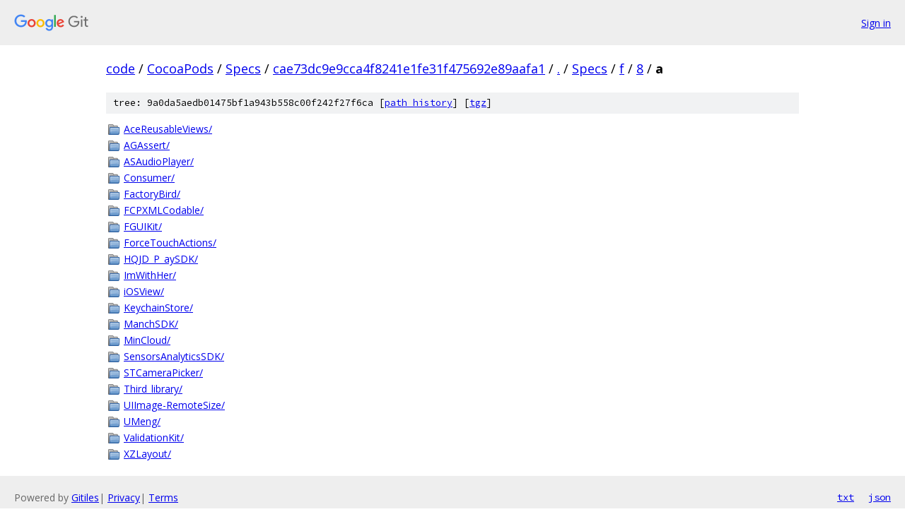

--- FILE ---
content_type: text/html; charset=utf-8
request_url: https://code.googlesource.com/CocoaPods/Specs/+/cae73dc9e9cca4f8241e1fe31f475692e89aafa1/Specs/f/8/a?autodive=0%2F%2F%2F%2F%2F%2F%2F/
body_size: 1149
content:
<!DOCTYPE html><html lang="en"><head><meta charset="utf-8"><meta name="viewport" content="width=device-width, initial-scale=1"><title>Specs/f/8/a - CocoaPods/Specs - Git at Google</title><link rel="stylesheet" type="text/css" href="/+static/base.css"><!-- default customHeadTagPart --></head><body class="Site"><header class="Site-header"><div class="Header"><a class="Header-image" href="/"><img src="//www.gstatic.com/images/branding/lockups/2x/lockup_git_color_108x24dp.png" width="108" height="24" alt="Google Git"></a><div class="Header-menu"> <a class="Header-menuItem" href="https://accounts.google.com/AccountChooser?faa=1&amp;continue=https://code.googlesource.com/login/CocoaPods/Specs/%2B/cae73dc9e9cca4f8241e1fe31f475692e89aafa1/Specs/f/8/a?autodive%3D0%252F%252F%252F%252F%252F%252F%252F%252F">Sign in</a> </div></div></header><div class="Site-content"><div class="Container "><div class="Breadcrumbs"><a class="Breadcrumbs-crumb" href="/?format=HTML">code</a> / <a class="Breadcrumbs-crumb" href="/CocoaPods/">CocoaPods</a> / <a class="Breadcrumbs-crumb" href="/CocoaPods/Specs/">Specs</a> / <a class="Breadcrumbs-crumb" href="/CocoaPods/Specs/+/cae73dc9e9cca4f8241e1fe31f475692e89aafa1">cae73dc9e9cca4f8241e1fe31f475692e89aafa1</a> / <a class="Breadcrumbs-crumb" href="/CocoaPods/Specs/+/cae73dc9e9cca4f8241e1fe31f475692e89aafa1/?autodive=0%2F%2F%2F%2F%2F%2F%2F%2F">.</a> / <a class="Breadcrumbs-crumb" href="/CocoaPods/Specs/+/cae73dc9e9cca4f8241e1fe31f475692e89aafa1/Specs?autodive=0%2F%2F%2F%2F%2F%2F%2F%2F">Specs</a> / <a class="Breadcrumbs-crumb" href="/CocoaPods/Specs/+/cae73dc9e9cca4f8241e1fe31f475692e89aafa1/Specs/f?autodive=0%2F%2F%2F%2F%2F%2F%2F%2F">f</a> / <a class="Breadcrumbs-crumb" href="/CocoaPods/Specs/+/cae73dc9e9cca4f8241e1fe31f475692e89aafa1/Specs/f/8?autodive=0%2F%2F%2F%2F%2F%2F%2F%2F">8</a> / <span class="Breadcrumbs-crumb">a</span></div><div class="TreeDetail"><div class="u-sha1 u-monospace TreeDetail-sha1">tree: 9a0da5aedb01475bf1a943b558c00f242f27f6ca [<a href="/CocoaPods/Specs/+log/cae73dc9e9cca4f8241e1fe31f475692e89aafa1/Specs/f/8/a">path history</a>] <span>[<a href="/CocoaPods/Specs/+archive/cae73dc9e9cca4f8241e1fe31f475692e89aafa1/Specs/f/8/a.tar.gz">tgz</a>]</span></div><ol class="FileList"><li class="FileList-item FileList-item--gitTree" title="Tree - AceReusableViews/"><a class="FileList-itemLink" href="/CocoaPods/Specs/+/cae73dc9e9cca4f8241e1fe31f475692e89aafa1/Specs/f/8/a/AceReusableViews?autodive=0%2F%2F%2F%2F%2F%2F%2F%2F/">AceReusableViews/</a></li><li class="FileList-item FileList-item--gitTree" title="Tree - AGAssert/"><a class="FileList-itemLink" href="/CocoaPods/Specs/+/cae73dc9e9cca4f8241e1fe31f475692e89aafa1/Specs/f/8/a/AGAssert?autodive=0%2F%2F%2F%2F%2F%2F%2F%2F/">AGAssert/</a></li><li class="FileList-item FileList-item--gitTree" title="Tree - ASAudioPlayer/"><a class="FileList-itemLink" href="/CocoaPods/Specs/+/cae73dc9e9cca4f8241e1fe31f475692e89aafa1/Specs/f/8/a/ASAudioPlayer?autodive=0%2F%2F%2F%2F%2F%2F%2F%2F/">ASAudioPlayer/</a></li><li class="FileList-item FileList-item--gitTree" title="Tree - Consumer/"><a class="FileList-itemLink" href="/CocoaPods/Specs/+/cae73dc9e9cca4f8241e1fe31f475692e89aafa1/Specs/f/8/a/Consumer?autodive=0%2F%2F%2F%2F%2F%2F%2F%2F/">Consumer/</a></li><li class="FileList-item FileList-item--gitTree" title="Tree - FactoryBird/"><a class="FileList-itemLink" href="/CocoaPods/Specs/+/cae73dc9e9cca4f8241e1fe31f475692e89aafa1/Specs/f/8/a/FactoryBird?autodive=0%2F%2F%2F%2F%2F%2F%2F%2F/">FactoryBird/</a></li><li class="FileList-item FileList-item--gitTree" title="Tree - FCPXMLCodable/"><a class="FileList-itemLink" href="/CocoaPods/Specs/+/cae73dc9e9cca4f8241e1fe31f475692e89aafa1/Specs/f/8/a/FCPXMLCodable?autodive=0%2F%2F%2F%2F%2F%2F%2F%2F/">FCPXMLCodable/</a></li><li class="FileList-item FileList-item--gitTree" title="Tree - FGUIKit/"><a class="FileList-itemLink" href="/CocoaPods/Specs/+/cae73dc9e9cca4f8241e1fe31f475692e89aafa1/Specs/f/8/a/FGUIKit?autodive=0%2F%2F%2F%2F%2F%2F%2F%2F/">FGUIKit/</a></li><li class="FileList-item FileList-item--gitTree" title="Tree - ForceTouchActions/"><a class="FileList-itemLink" href="/CocoaPods/Specs/+/cae73dc9e9cca4f8241e1fe31f475692e89aafa1/Specs/f/8/a/ForceTouchActions?autodive=0%2F%2F%2F%2F%2F%2F%2F%2F/">ForceTouchActions/</a></li><li class="FileList-item FileList-item--gitTree" title="Tree - HQJD_P_aySDK/"><a class="FileList-itemLink" href="/CocoaPods/Specs/+/cae73dc9e9cca4f8241e1fe31f475692e89aafa1/Specs/f/8/a/HQJD_P_aySDK?autodive=0%2F%2F%2F%2F%2F%2F%2F%2F/">HQJD_P_aySDK/</a></li><li class="FileList-item FileList-item--gitTree" title="Tree - ImWithHer/"><a class="FileList-itemLink" href="/CocoaPods/Specs/+/cae73dc9e9cca4f8241e1fe31f475692e89aafa1/Specs/f/8/a/ImWithHer?autodive=0%2F%2F%2F%2F%2F%2F%2F%2F/">ImWithHer/</a></li><li class="FileList-item FileList-item--gitTree" title="Tree - iOSView/"><a class="FileList-itemLink" href="/CocoaPods/Specs/+/cae73dc9e9cca4f8241e1fe31f475692e89aafa1/Specs/f/8/a/iOSView?autodive=0%2F%2F%2F%2F%2F%2F%2F%2F/">iOSView/</a></li><li class="FileList-item FileList-item--gitTree" title="Tree - KeychainStore/"><a class="FileList-itemLink" href="/CocoaPods/Specs/+/cae73dc9e9cca4f8241e1fe31f475692e89aafa1/Specs/f/8/a/KeychainStore?autodive=0%2F%2F%2F%2F%2F%2F%2F%2F/">KeychainStore/</a></li><li class="FileList-item FileList-item--gitTree" title="Tree - ManchSDK/"><a class="FileList-itemLink" href="/CocoaPods/Specs/+/cae73dc9e9cca4f8241e1fe31f475692e89aafa1/Specs/f/8/a/ManchSDK?autodive=0%2F%2F%2F%2F%2F%2F%2F%2F/">ManchSDK/</a></li><li class="FileList-item FileList-item--gitTree" title="Tree - MinCloud/"><a class="FileList-itemLink" href="/CocoaPods/Specs/+/cae73dc9e9cca4f8241e1fe31f475692e89aafa1/Specs/f/8/a/MinCloud?autodive=0%2F%2F%2F%2F%2F%2F%2F%2F/">MinCloud/</a></li><li class="FileList-item FileList-item--gitTree" title="Tree - SensorsAnalyticsSDK/"><a class="FileList-itemLink" href="/CocoaPods/Specs/+/cae73dc9e9cca4f8241e1fe31f475692e89aafa1/Specs/f/8/a/SensorsAnalyticsSDK?autodive=0%2F%2F%2F%2F%2F%2F%2F%2F/">SensorsAnalyticsSDK/</a></li><li class="FileList-item FileList-item--gitTree" title="Tree - STCameraPicker/"><a class="FileList-itemLink" href="/CocoaPods/Specs/+/cae73dc9e9cca4f8241e1fe31f475692e89aafa1/Specs/f/8/a/STCameraPicker?autodive=0%2F%2F%2F%2F%2F%2F%2F%2F/">STCameraPicker/</a></li><li class="FileList-item FileList-item--gitTree" title="Tree - Third_library/"><a class="FileList-itemLink" href="/CocoaPods/Specs/+/cae73dc9e9cca4f8241e1fe31f475692e89aafa1/Specs/f/8/a/Third_library?autodive=0%2F%2F%2F%2F%2F%2F%2F%2F/">Third_library/</a></li><li class="FileList-item FileList-item--gitTree" title="Tree - UIImage-RemoteSize/"><a class="FileList-itemLink" href="/CocoaPods/Specs/+/cae73dc9e9cca4f8241e1fe31f475692e89aafa1/Specs/f/8/a/UIImage-RemoteSize?autodive=0%2F%2F%2F%2F%2F%2F%2F%2F/">UIImage-RemoteSize/</a></li><li class="FileList-item FileList-item--gitTree" title="Tree - UMeng/"><a class="FileList-itemLink" href="/CocoaPods/Specs/+/cae73dc9e9cca4f8241e1fe31f475692e89aafa1/Specs/f/8/a/UMeng?autodive=0%2F%2F%2F%2F%2F%2F%2F%2F/">UMeng/</a></li><li class="FileList-item FileList-item--gitTree" title="Tree - ValidationKit/"><a class="FileList-itemLink" href="/CocoaPods/Specs/+/cae73dc9e9cca4f8241e1fe31f475692e89aafa1/Specs/f/8/a/ValidationKit?autodive=0%2F%2F%2F%2F%2F%2F%2F%2F/">ValidationKit/</a></li><li class="FileList-item FileList-item--gitTree" title="Tree - XZLayout/"><a class="FileList-itemLink" href="/CocoaPods/Specs/+/cae73dc9e9cca4f8241e1fe31f475692e89aafa1/Specs/f/8/a/XZLayout?autodive=0%2F%2F%2F%2F%2F%2F%2F%2F/">XZLayout/</a></li></ol></div></div> <!-- Container --></div> <!-- Site-content --><footer class="Site-footer"><div class="Footer"><span class="Footer-poweredBy">Powered by <a href="https://gerrit.googlesource.com/gitiles/">Gitiles</a>| <a href="https://policies.google.com/privacy">Privacy</a>| <a href="https://policies.google.com/terms">Terms</a></span><span class="Footer-formats"><a class="u-monospace Footer-formatsItem" href="?format=TEXT">txt</a> <a class="u-monospace Footer-formatsItem" href="?format=JSON">json</a></span></div></footer></body></html>